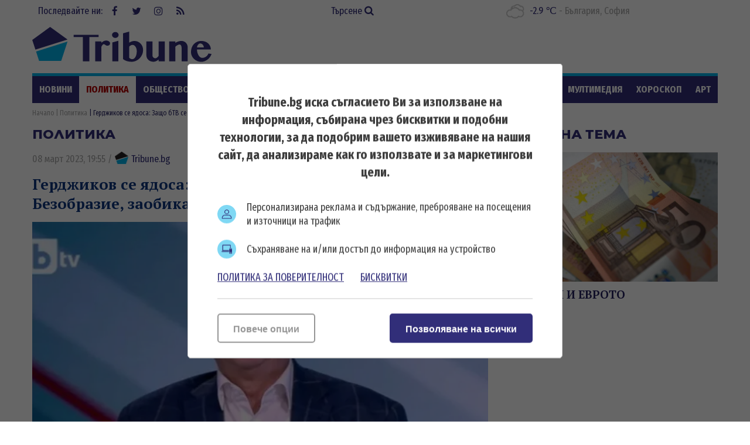

--- FILE ---
content_type: text/html; charset=UTF-8
request_url: https://tribune.bg/bg/politika/gerdzhikov-se-yadosa-zashto-bt/
body_size: 13970
content:
<!DOCTYPE html><html lang="bg-BG"><head>

    <script>
        window.dataLayer = window.dataLayer || [];
        function gtag(){dataLayer.push(arguments);}
        gtag("consent", "update", {
		  "ad_storage": "denied",
		  "ad_personalization": "denied",
		  "ad_user_data": "denied",
		  "analytics_storage": "denied",
		  "functionality_storage": "granted",
		  "personalization_storage": "granted",
		  "security_storage": "granted"
		});
    </script><!-- Global site tag (gtag.js) – NEW GA4 – Google Analytics -->
<script async src="https://www.googletagmanager.com/gtag/js?id=G-32DX5E5W82"></script>
<script>
  window.dataLayer = window.dataLayer || [];
  function gtag(){dataLayer.push(arguments);}
  gtag('js', new Date());

  gtag('config', 'G-32DX5E5W82');
</script>

<!-- Global site tag (gtag.js) - Google Analytics - OLD GA - IS OK -->
<script async src="https://www.googletagmanager.com/gtag/js?id=UA-125560144-1"></script>
<script>
  window.dataLayer = window.dataLayer || [];
  function gtag(){dataLayer.push(arguments);}
  gtag('js', new Date());

  gtag('config', 'UA-125560144-1');
</script>


<!-- Google Tag Manager -->
<script>(function(w,d,s,l,i){w[l]=w[l]||[];w[l].push({'gtm.start':
new Date().getTime(),event:'gtm.js'});var f=d.getElementsByTagName(s)[0],
j=d.createElement(s),dl=l!='dataLayer'?'&l='+l:'';j.async=true;j.src=
'https://www.googletagmanager.com/gtm.js?id='+i+dl;f.parentNode.insertBefore(j,f);
})(window,document,'script','dataLayer','GTM-5GC8JFM');</script>
<!-- End Google Tag Manager -->
<script async='async' src='https://www.googletagservices.com/tag/js/gpt.js'></script>
<script>
  var googletag = googletag || {};
  googletag.cmd = googletag.cmd || [];
</script><!-- (C)2000-2023 Gemius SA - gemiusPrism  / tribune.bg1/Default section -->
<script type="text/javascript">
<!--//--><![CDATA[//><!--
var pp_gemius_identifier = 'zabgxGOYoyT.Y0vwuuJ4UvVnjy1FE0Od7Q8QcHH9VRT.N7';
// lines below shouldn't be edited
function gemius_pending(i) { window[i] = window[i] || function() {var x = window[i+'_pdata'] = window[i+'_pdata'] || []; x[x.length]=arguments;};};
gemius_pending('gemius_hit'); gemius_pending('gemius_event'); gemius_pending('gemius_init'); gemius_pending('pp_gemius_hit'); gemius_pending('pp_gemius_event'); gemius_pending('pp_gemius_init');
(function(d,t) {try {var gt=d.createElement(t),s=d.getElementsByTagName(t)[0],l='http'+((location.protocol=='https:')?'s':''); gt.setAttribute('async','async');
gt.setAttribute('defer','defer'); gt.src=l+'://gabg.hit.gemius.pl/xgemius.js'; s.parentNode.insertBefore(gt,s);} catch (e) {}})(document,'script');
//--><!]]>
</script>  <meta charset="utf-8" />
<base href="//tribune.bg" target="_self" />
<title>Герджиков се ядоса: Защо бТВ се пише на латинеца? Безобразие, заобикаляте кирилицата! ᐉ Новини - Tribune.bg</title>
<meta name="keywords" content="Бойко Борисов, Цветан Цветанов, Красен Кралев,Корнелия Нинова, Валери Симеонов, Волен Сидеров, Красимир Каракачанов, Румен Радев, Десислава Радева, Цвета Караянчева, Ангел Джамбазки, Мая Манолова, Антон Тодоров, новините от деня, новини от последните мину" />
<meta name="description" content="&bdquo;Защо бТВ се пише на латиница, а не на български език.&nbsp; Защо заобикаля кирилицата. Аз това надълбоко не го разбирам!&rdquo; така започна разговора с Цветанка Р" /><meta name="viewport" content="width=device-width, initial-scale=1" /><meta http-equiv="X-UA-Compatible" content="IE=edge" /><meta property="fb:app_id" content="176073186626790" /><meta name="google-site-verification" content="qZwBBb3D-ID7nE-H0ur9_nRmr9nYuXmvZFdrg6GOaFI" />
<meta property="og:title" content="Герджиков се ядоса: Защо бТВ се пише на латинеца? Безобразие, заобикаляте кирилицата!"/>
<meta property="og:type" content="article" />
<meta property="og:image" content="https://tribune.bg/uploads/articles/big/articles__20151e0b38d48de8f2489c3e1e89fad1.webp?v=1"/>
<meta property="og:url" content="https://tribune.bg/bg/politika/gerdzhikov-se-yadosa-zashto-bt/"/>
<meta property="og:description" content="&bdquo;Защо бТВ се пише на латиница, а не на български език.&nbsp; Защо заобикаля кирилицата. Аз това надълбоко не го разбирам!&rdquo; така започна разговора с Цветанка Р" />
<meta name="twitter:card" content="summary" />
<meta name="twitter:title" content="Герджиков се ядоса: Защо бТВ се пише на латинеца? Безобразие, заобикаляте кирилицата!" />
<meta name="twitter:description" content="&bdquo;Защо бТВ се пише на латиница, а не на български език.&nbsp; Защо заобикаля кирилицата. Аз това надълбоко не го разбирам!&rdquo; така започна разговора с Цветанка Р" />
<meta name="twitter:image" content="https://tribune.bg/uploads/articles/big/articles__20151e0b38d48de8f2489c3e1e89fad1.webp?v=1" /><link rel="canonical" href="https://tribune.bg/bg/politika/gerdzhikov-se-yadosa-zashto-bt/" />
<link rel="dns-prefetch" href="//tribune.novsport.com">
<link rel="preconnect" href="https://tribune.novsport.com" crossorigin>
<link rel="preload" href="https://tribune.novsport.com/static/js/widget.php" as="script" crossorigin>
<link rel="preload" href="https://tribune.novsport.com/bg/politika/gerdzhikov-se-yadosa-zashto-bt/" as="document" crossorigin>
<link rel="alternate" href="https://tribune.novsport.com/bg/politika/gerdzhikov-se-yadosa-zashto-bt/" title="Герджиков се ядоса: Защо бТВ се пише на латинеца? Безобразие, заобикаляте кирилицата!">

<meta name="robots" content="index, follow, max-image-preview:large, max-snippet:-1" /><link rel="preconnect" href="https://fonts.googleapis.com">
<link href="/bg/rss/" type="application/rss+xml" rel="alternate" /><link href="/favicon.png?v=1.0" type="image/png" rel="icon" /><link rel="shortcut icon" href="/favicon.ico?v=1.0" /><link href="/sitemap-index-xml" rel="sitemap">
<link rel="stylesheet" media="all" href="/themes/opt/css/default.css?v=1.192" /><script type="text/javascript">
	var curr_lang = ['bg']; 
	var weekdays = ['Неделя','Понеделник','Вторник','Сряда','Четвъртък','Петък','Събота']; 
	var months = ['Януари','Февруари','Март','Април','Май','Юни','Юли','Август','Септември','Октомври','Ноември','Декември'];
	var show_poll_results = false;
	</script>
<script defer src="/themes/opt/javascripts/all.js?v=1.264"></script>
 <script async src="https://securepubads.g.doubleclick.net/tag/js/gpt.js"></script>
<script>
  window.googletag = window.googletag || {cmd: []};
  googletag.cmd.push(function() {
    googletag.defineSlot('/21754269991/R1__300x250__tribune.bg', [300, 250], 'div-gpt-ad-1569848840539-0').addService(googletag.pubads());
    googletag.pubads().enableSingleRequest();
    googletag.enableServices();
  });
</script> 
 <script async src="https://securepubads.g.doubleclick.net/tag/js/gpt.js"></script>
<script>
  window.googletag = window.googletag || {cmd: []};
  googletag.cmd.push(function() {
    googletag.defineSlot('/21754269991/R2__300x250__tribune.bg', [300, 250], 'div-gpt-ad-1569848907272-0').addService(googletag.pubads());
    googletag.pubads().enableSingleRequest();
    googletag.enableServices();
  });
</script>  
 <script async src="https://securepubads.g.doubleclick.net/tag/js/gpt.js"></script>
<script>
  window.googletag = window.googletag || {cmd: []};
  googletag.cmd.push(function() {
    googletag.defineSlot('/21754269991/R3__300x600__tribune.bg', [300, 600], 'div-gpt-ad-1569848943336-0').addService(googletag.pubads());
    googletag.pubads().enableSingleRequest();
    googletag.enableServices();
  });
</script>  
 <script async src="https://securepubads.g.doubleclick.net/tag/js/gpt.js"></script>
<script>
  window.googletag = window.googletag || {cmd: []};
  googletag.cmd.push(function() {
    var adSlot = googletag.defineSlot('/21754269991/H1_tribune_header', [[728, 90], [320, 50]], 'div-gpt-ad-1656420938896-0').addService(googletag.pubads());
    var mapping = googletag.sizeMapping()
            .addSize([728, 0], [728, 90])           
            .addSize([320, 0], [320, 50])
            .build();
        adSlot.defineSizeMapping(mapping);
    googletag.pubads().enableSingleRequest();
    googletag.enableServices();
  });
</script>
 <script async src="https://securepubads.g.doubleclick.net/tag/js/gpt.js"></script>
<script>
    window.googletag = window.googletag || {cmd: []};
    googletag.cmd.push(function() {
        var adSlot1 = googletag.defineSlot('/21754269991/R4__728х90__tribune.bg', [[728, 90], [320, 100]], 'div-gpt-ad-1656001925880-0').addService(googletag.pubads());
        var mappingh = googletag.sizeMapping()
            .addSize([728, 0], [728, 90])
        
            .addSize([0, 0], [320, 100])
            .build();
        adSlot1.defineSizeMapping(mappingh);
        googletag.pubads().enableSingleRequest();
        googletag.enableServices();
    });
</script>  
 <script async src="https://securepubads.g.doubleclick.net/tag/js/gpt.js" crossorigin="anonymous"></script>
<script>
  window.googletag = window.googletag || {cmd: []};
  googletag.cmd.push(function() {
    googletag.defineSlot('/21754269991/R5__300x600__tribune.bg', [300, 600], 'div-gpt-ad-1766056506923-0').addService(googletag.pubads());
    googletag.pubads().enableSingleRequest();
    googletag.pubads().collapseEmptyDivs();
    googletag.enableServices();
  });
</script>
 <!-- OutOfPageFormat BOTTOM_ANCHOR -->
    <script async src="https://securepubads.g.doubleclick.net/tag/js/gpt.js"></script>
    <script>
        window.googletag = window.googletag || {cmd: []};
        googletag.cmd.push(function() {
            googletag.defineOutOfPageSlot('/21754269991/tribun_bottom_anchor', googletag.enums.OutOfPageFormat.BOTTOM_ANCHOR).addService(googletag.pubads());
            googletag.pubads().enableSingleRequest();
            googletag.enableServices();
        });
    </script>
    <!-- END OutOfPageFormat BOTTOM_ANCHOR -->
<link rel="manifest" href="/manifest.json" />
<script src="https://cdn.onesignal.com/sdks/OneSignalSDK.js" async=""></script>
<script>
  window.OneSignal = window.OneSignal || [];
  OneSignal.push(function() {
    OneSignal.init({
      appId: "a6f19fc5-bb7b-4eee-a396-48d7236cc9cc",
    });
  });
</script><style>
@media screen and (min-width: 1000px), screen and (min-device-width: 1000px){
	.main-menu ul {
		float: left;
		width: 100%;
		height: 46px;
		overflow: hidden;
	}
}
</style>
</head>
<body class="articles-body" itemscope itemtype="http://schema.org/WebPage">
<!-- Google Tag Manager (noscript) -->
<noscript><iframe src="https://www.googletagmanager.com/ns.html?id=GTM-5GC8JFM"
height="0" width="0" style="display:none;visibility:hidden"></iframe></noscript>
<!-- End Google Tag Manager (noscript) -->
<div class="google_adds google_adds-header">
<!-- /21754269991/H1_tribune_header -->
<div id='div-gpt-ad-1656420938896-0' style='min-width: 320px; min-height: 50px;'>
  <script>
    googletag.cmd.push(function() { googletag.display('div-gpt-ad-1656420938896-0'); });
  </script>
</div></div>
<header class="main-header"><div class="social-box"><span>Последвайте ни:</span> <a href="https://www.facebook.com/bgtribune/" class="icon" 
title="Следете ни във Facebook" target="_blank"><i class="fa fa-facebook"></i> Facebook</a> <a href="https://twitter.com/bgtribune" class="icon" 
title="Следете ни в Twitter" target="_blank"><i class="fa fa-twitter"></i> Twitter</a> <a href="https://www.instagram.com/bgtribune/" class="icon" 
title="Следете ни в Instagram" target="_blank"><i class="fa fa-instagram"></i> Instagram</a> <a href="/bg/rss/" class="icon" title="RSS"><i class="fa fa-rss"></i> RSS</a></div><a href="/bg/search/" class="btn-search">Търсене <i class="fa fa-search"></i></a> 
<div class="current_weather"></div>
		

<a href="https://tribune.bg/" class="logo" title="Tribune.bg  - новини, анализи и коментари" rel="home"><?xml version="1.0" encoding="utf-8"?>
<svg version="1.1" xmlns="http://www.w3.org/2000/svg" xmlns:xlink="http://www.w3.org/1999/xlink" x="0px" y="0px"
	 width="306px" height="80px" viewBox="0 0 306 80" enable-background="new 0 0 306 80" xml:space="preserve">
<polygon fill="#312e79" points="60.233,32.508 30.576,10.961 0.056,33.134 5.463,49.777 "/>
<polygon fill="#00B1E9" points="6.553,52.889 11.713,69.012 49.437,69.012 60.233,35.917 "/>
<polygon fill="#312e79" points="113.258,24.458 113.258,28.315 97.543,28.315 97.543,69.846 86.419,69.846 86.419,28.315 70.707,28.315 
	70.707,24.458 "/>
<path fill="#312e79" d="M117.921,69.846h-10.359V35.647h10.359v2.548c1.147-1.167,2.411-2.114,3.794-2.835c1.381-0.723,2.845-1.084,4.397-1.084
	c0.936,0,1.812,0.122,2.63,0.367c0.817,0.244,1.528,0.578,2.135,1.004c0.605,0.424,1.083,0.913,1.434,1.465
	c0.352,0.554,0.526,1.147,0.526,1.783c0,0.618-0.118,1.175-0.35,1.676c-0.235,0.498-0.558,0.93-0.973,1.288
	c-0.414,0.364-0.892,0.645-1.433,0.847c-0.542,0.203-1.122,0.302-1.737,0.302c-0.83,0-1.511-0.126-2.04-0.381
	c-0.532-0.256-1.009-0.542-1.434-0.861c-0.426-0.319-0.866-0.605-1.325-0.861c-0.457-0.256-1.014-0.383-1.673-0.383
	c-0.34,0-0.685,0.134-1.036,0.397c-0.349,0.266-0.696,0.618-1.035,1.053c-0.34,0.438-0.669,0.941-0.989,1.515
	c-0.319,0.573-0.616,1.156-0.892,1.752V69.846z"/>
<path fill="#312e79" d="M136.227,24.713c0-0.701,0.145-1.361,0.431-1.975c0.286-0.616,0.686-1.153,1.195-1.612c0.509-0.456,1.105-0.816,1.784-1.082
	c0.681-0.265,1.404-0.399,2.168-0.399c0.765,0,1.488,0.134,2.167,0.399c0.68,0.266,1.275,0.626,1.786,1.082
	c0.509,0.459,0.913,0.996,1.211,1.612c0.297,0.614,0.447,1.274,0.447,1.975c0,0.701-0.15,1.359-0.447,1.976
	c-0.298,0.618-0.702,1.149-1.211,1.594c-0.51,0.445-1.105,0.804-1.786,1.068c-0.679,0.267-1.402,0.399-2.167,0.399
	c-0.764,0-1.487-0.132-2.168-0.399c-0.679-0.264-1.275-0.623-1.784-1.068c-0.51-0.445-0.909-0.976-1.195-1.594
	C136.372,26.073,136.227,25.415,136.227,24.713 M136.673,37.494l10.358-2.868v35.22h-10.358V37.494z"/>
<path fill="#312e79" d="M155.01,21.876l10.422-2.869v18.935c0.659-0.447,1.36-0.85,2.104-1.212c0.744-0.36,1.497-0.674,2.264-0.94
	c0.764-0.266,1.534-0.472,2.31-0.623c0.777-0.147,1.536-0.22,2.279-0.22c2.146,0,4.122,0.409,5.93,1.227
	c1.806,0.816,3.367,1.928,4.684,3.329c1.318,1.403,2.344,3.035,3.077,4.893c0.734,1.861,1.1,3.82,1.1,5.881
	c0,2.743-0.517,5.333-1.546,7.777c-1.03,2.445-2.443,4.591-4.239,6.438c-1.796,1.851-3.895,3.312-6.297,4.384
	c-2.398,1.073-4.972,1.61-7.711,1.61c-2.721,0-5.308-0.367-7.762-1.103c-2.454-0.731-4.66-1.885-6.613-3.455V21.876z
	 M165.432,63.631c0.361,0.316,0.729,0.622,1.101,0.907c0.372,0.287,0.771,0.542,1.195,0.767c0.424,0.224,0.881,0.404,1.369,0.541
	c0.489,0.139,1.021,0.209,1.594,0.209c1.169,0,2.227-0.354,3.172-1.053c0.944-0.702,1.758-1.674,2.44-2.916
	c0.678-1.245,1.204-2.7,1.576-4.367c0.372-1.669,0.558-3.479,0.558-5.435c0-1.446-0.19-2.81-0.573-4.097
	c-0.383-1.283-0.899-2.41-1.545-3.377c-0.649-0.969-1.415-1.732-2.296-2.297c-0.882-0.562-1.835-0.843-2.854-0.843
	c-0.488,0-0.986,0.074-1.497,0.22c-0.51,0.15-1.019,0.358-1.529,0.623c-0.51,0.269-0.995,0.581-1.449,0.942
	c-0.459,0.36-0.878,0.764-1.261,1.209V63.631z"/>
<path fill="#312e79" d="M205.2,35.646v24.098c0,0.679,0.133,1.313,0.398,1.894c0.267,0.588,0.625,1.09,1.084,1.518
	c0.456,0.424,0.987,0.762,1.594,1.02c0.606,0.254,1.247,0.382,1.927,0.382c0.383,0,0.817-0.107,1.308-0.318
	c0.489-0.212,0.981-0.512,1.482-0.894c0.498-0.383,0.987-0.829,1.468-1.339c0.477-0.51,0.906-1.072,1.289-1.688V35.646h10.39v34.199
	h-10.39v-3.186c-1.359,1.167-2.81,2.097-4.352,2.788c-1.539,0.691-3.042,1.037-4.51,1.037c-1.699,0-3.282-0.282-4.747-0.847
	c-1.467-0.56-2.742-1.326-3.827-2.295c-1.082-0.965-1.934-2.102-2.551-3.411c-0.615-1.304-0.921-2.703-0.921-4.188V35.646H205.2z"/>
<path fill="#312e79" d="M254.902,46.421c0-0.873-0.094-1.648-0.286-2.329c-0.19-0.679-0.448-1.247-0.765-1.705
	c-0.319-0.456-0.686-0.803-1.101-1.037c-0.414-0.232-0.843-0.349-1.291-0.349c-0.445,0-0.961,0.089-1.545,0.271
	c-0.586,0.179-1.195,0.435-1.833,0.766c-0.639,0.327-1.285,0.726-1.945,1.191c-0.658,0.469-1.294,0.99-1.91,1.565v25.05h-10.425
	V35.646h10.425v2.676c1.593-1.166,3.304-2.021,5.131-2.563c1.827-0.542,3.654-0.813,5.481-0.813c1.402,0,2.735,0.271,4.001,0.813
	c1.265,0.542,2.369,1.285,3.314,2.229c0.945,0.945,1.701,2.052,2.264,3.316c0.562,1.264,0.844,2.618,0.844,4.064v24.477h-10.359
	V46.421z"/>
<path fill="#312e79" d="M288.519,70.61c-2.443,0-4.731-0.453-6.868-1.354c-2.137-0.902-3.999-2.12-5.595-3.649c-1.592-1.53-2.848-3.311-3.76-5.34
	c-0.915-2.028-1.37-4.172-1.37-6.421c0-2.698,0.424-5.201,1.274-7.508c0.851-2.304,2.051-4.301,3.603-5.991
	c1.55-1.689,3.42-3.014,5.608-3.969c2.188-0.957,4.622-1.434,7.3-1.434c2.379,0,4.563,0.376,6.549,1.131
	c1.988,0.755,3.687,1.795,5.099,3.125c1.414,1.327,2.513,2.878,3.301,4.651c0.786,1.774,1.18,3.683,1.18,5.72h-23.714
	c0.063,1.893,0.334,3.699,0.813,5.421c0.477,1.719,1.121,3.241,1.93,4.559c0.807,1.315,1.752,2.364,2.836,3.138
	c1.083,0.777,2.283,1.165,3.599,1.165c1.151,0,2.275-0.196,3.381-0.59c1.105-0.393,2.124-0.935,3.06-1.627
	c0.934-0.69,1.742-1.492,2.424-2.405c0.679-0.915,1.18-1.881,1.497-2.899l5.323,0.797c-0.532,1.846-1.389,3.59-2.565,5.226
	c-1.181,1.638-2.557,3.066-4.128,4.286c-1.572,1.223-3.289,2.191-5.146,2.9C292.286,70.255,290.409,70.61,288.519,70.61
	 M292.917,46.036c-0.085-1.021-0.303-1.944-0.651-2.772c-0.354-0.828-0.797-1.541-1.339-2.136c-0.543-0.594-1.169-1.056-1.882-1.385
	c-0.712-0.33-1.481-0.496-2.311-0.496c-0.639,0-1.264,0.16-1.881,0.478c-0.616,0.319-1.179,0.775-1.689,1.372
	c-0.509,0.596-0.94,1.313-1.291,2.151c-0.349,0.838-0.58,1.768-0.685,2.788H292.917z"/>
</svg>
</a>
	<span class="menu-toggle" id="menu-toggle"><i class="fa fa-bars"></i>Меню</span>
</header> <nav class="main-menu bs-bbox" id="main-menu"><ul><li class="mm-articles"><a href="/bg/novini/" >Новини</a></li><li class="mm-c-8"><a href="/bg/politika/" class="active">Политика</a></li><li class="mm-c-7"><a href="/bg/obshtestvo/" >Общество</a></li><li class="mm-c-6"><a href="/bg/zakon_i_red/" >Закон и ред</a></li><li class="mm-c-5"><a href="/bg/svqt/" >Свят</a></li><li class="mm-c-4"><a href="/bg/parite/" >Парите</a></li><li class="mm-c-12"><a href="/bg/obshtini/" >Общини</a></li><li class="mm-c-3"><a href="/bg/sport/" >Спорт</a></li><li class="mm-c-13"><a href="/bg/Life/" >Life</a></li><li class="mm-c-11"><a href="/bg/mneniq/" >Мнения</a></li><li class="mm-c-1"><a href="/bg/mrezhata/" >Мрежата</a></li><li class="mm-c-9"><a href="/bg/multimediq/" >Мултимедия</a></li><li class="mm-c-10"><a href="/bg/horoskop/" >Хороскоп</a></li><li class="mm-c-23"><a href="/bg/art/" >Арт</a></li><li class="mm-c-2"><a href="/bg/shou/" >Шоу</a></li><li class="mm-search"><a href="/bg/search/" >Търсене <i class="fa fa-search"></i></a></li>
        	
        	</ul></nav>        	
        	<div class="main-wrapper main-wrapper-b">
<div class="main-path" itemprop="breadcrumb">
	<ol itemscope itemtype="http://schema.org/BreadcrumbList">
    	<li itemprop="itemListElement" itemscope itemtype="http://schema.org/ListItem">
        	<a href="https://tribune.bg/" itemprop="item" title="Новини"><span itemprop="name">Начало</span><meta itemprop="position" content="1" /></a>
        </li>
                <li itemprop="itemListElement" itemscope itemtype="http://schema.org/ListItem">
        	<a href="/bg/politika/" itemprop="item">        	<span itemprop="name">Политика</span>
        	<meta itemprop="position" content="2" />
        	</a>        </li>
                <li itemprop="itemListElement" itemscope itemtype="http://schema.org/ListItem">
        	        	<span itemprop="name">Герджиков се ядоса: Защо бТВ се пише на латинеца? Безобразие, заобикаляте кирилицата!</span>
        	<meta itemprop="position" content="3" />
        	        </li>
        
	</ol>
</div>
<div class="left-content inside-content detail-content bs-bbox">
<h2 class="title-section mhide">Политика</h2>
<article class="article" itemscope itemtype="http://schema.org/NewsArticle">
<div class="metadata"> <span>08 март 2023, 19:55</span> 
 /  
<a href="https://tribune.bg/bg/avtori/tribune/" itemscope itemprop="author" itemtype="https://schema.org/Person" >
<span itemprop="name"><span class="icon-tribune">&nbsp;</span> Tribune.bg</span>
<meta itemprop="url" content="https://tribune.bg/bg/avtori/tribune/" />
</a>     </div>
<h1 class="title" itemprop="name">Герджиков се ядоса: Защо бТВ се пише на латинеца? Безобразие, заобикаляте кирилицата!</h1>
<meta itemprop="headline" content="Герджиков се ядоса: Защо бТВ се пише на латинеца? Безобразие, заобикаляте кирилицата!" />
<div class="image-box" itemscope itemprop="image" itemtype="http://schema.org/ImageObject"><div class="big-img">
<img width="778" height="467" itemprop="contentUrl" src="/uploads/articles/big/articles__20151e0b38d48de8f2489c3e1e89fad1.webp?v=1" alt="Герджиков се ядоса: Защо бТВ се пише на латинеца? Безобразие, заобикаляте кирилицата! - Tribune.bg" /><div class="i-info i-author"><span>Снимка:</span> <span itemprop="author">Кадър/ бТВ</span></div><meta itemprop="name" content="Герджиков се ядоса: Защо бТВ се пише на латинеца? Безобразие, заобикаляте кирилицата!" /><meta itemprop="url" content="https://tribune.bg/uploads/articles/big/articles__20151e0b38d48de8f2489c3e1e89fad1.webp?v=1" /></div>
<div class="i-info">

<meta itemprop="name" content="Герджиков се ядоса: Защо бТВ се пише на латинеца? Безобразие, заобикаляте кирилицата!" />
 
		
</div></div> 

<div itemprop="description" class="info info-max">
 <p style="text-align: justify;">&bdquo;Защо бТВ се пише на латиница, а не на български език.&nbsp; Защо заобикаля кирилицата. Аз това надълбоко не го разбирам!&rdquo; така започна разговора с Цветанка Ризова в &bdquo;Лице в лице &rdquo; Огнян Герджиков, след като поздрави за празника.&nbsp;</p>
<p style="text-align: justify;">&bdquo;Нали сте българска телевизия! Защо се пишете на латиница - BTV?&rdquo;, продължи назидателно професорът. &bdquo;Защото е марка, и тъй като сме интернационална компания&rdquo;, защити се Ризова.</p>
<p style="text-align: justify;">&bdquo;Няма такова нещо. Вие сте вписани в българския търговски регистър и наложително би трябвало да се изписвате на български. Безобразие е такава телевизия да се обявява с латиница. Това е итинско безобрание, това е моят анонс към вас&rdquo;, изкоментира Герджиков.</p>
<p style="text-align: justify;">Той заяви, че НДСВ се връща, защото 2 години се въртим в омагьосан кръг.&nbsp;</p>
<p style="text-align: justify;">&bdquo;Имам болна тема със законодателството . Още 2001 г., когато бях председател на 39-тия парламент, аз организирах Консултативен съвет от изтъкнати юристи, които бяха безкрайно полезни. Следващият парламент също имаше, но дойде 2009 г. и там нещата се пречупиха. В държави от ЕС има такива съвети&rdquo;, смята той.</p>
<p style="text-align: justify;">Той коментира законотворчеството в парламента през последните години: &bdquo;Изборният кодекс, който е от 2004 година, е променян 24 пъти. Какво е това: &bdquo;Проба-грешка&rdquo;, &bdquo;Проба-грешка&rdquo;. Моето обяснение, че тези промени са от некадърност и неграмотност&rdquo;, каза&nbsp; председателят на 39-тия парламент Герджиков.</p>
<p style="text-align: justify;">Той посочи, че в България има закони от 2000-та година, които са променяни над 100 пъти.&nbsp; &bdquo;Ние сме на принципа &ndash; три пъти режи и все късо&rdquo;. НК е архайка и все поправки на парче от некадърност.&nbsp;</p><br class="clear" />

</div>


<p><a title="Tribune.bg в Google NEWS" href="https://news.google.com/publications/CAAiEJOH1ywujgvUDhkzmq5f7Y0qFAgKIhCTh9csLo4L1A4ZM5quX-2N?ceid=BG:bg&amp;oc=3" target="_blank"><img title="Google News" src="https://tribune.bg/googlenews-tribune-bg.webp" alt="Последвайте ни в Google News" width="150" /></a></p><p>&nbsp;</p>
                <a role="button" href="http://www.facebook.com/sharer.php?u=https%3A%2F%2Ftribune.bg%2Fbg%2Fpolitika%2Fgerdzhikov-se-yadosa-zashto-bt%2F" rel="nofollow" class="share-buttons sb-facebook" target="_blank">FaceBook</a>
	            <a role="button" href="http://twitter.com/share?url=https%3A%2F%2Ftribune.bg%2Fbg%2Fpolitika%2Fgerdzhikov-se-yadosa-zashto-bt%2F" rel="nofollow" class="share-buttons sb-twitter" target="_blank">Twitter</a>
	            <a role="button" href="http://pinterest.com/pin/create/button/?url=https%3A%2F%2Ftribune.bg%2Fbg%2Fpolitika%2Fgerdzhikov-se-yadosa-zashto-bt%2F" rel="nofollow" class="share-buttons sb-pinterest" target="_blank">Pinterest</a>
             

<div class="tags-box">
		<span>Етикети</span>  <a href="/bg/etiketi/ognyan-gerdzhikov/">Огнян Герджиков</a>,  <a href="/bg/etiketi/ndsv/">НДСВ</a>,  <a href="/bg/etiketi/zakoni/">закони</a>,  <a href="/bg/etiketi/btv/">БТВ</a>
</div>


<span class="mhide" itemprop="url">https://tribune.bg/bg/politika/gerdzhikov-se-yadosa-zashto-bt/</span>
<meta itemprop="datePublished" content="2023-03-08T19:55:00" />  
<meta itemprop="dateModified" content="2023-03-08T19:58:02" />  


<span class="mhide" itemprop="publisher" itemscope itemtype="http://schema.org/Organization"><meta itemprop="name" content="Tribune.bg" /><span itemprop="logo" itemscope itemtype="http://schema.org/ImageObject"><meta itemprop="url" content="https://tribune.bg/themes/opt/images/logo.png" /></span></span></article> 
  


 

 

 
<section class="top-articles inside-top-articles"> 
	<a href="/bg/top_novini/" class="title-section" title="Топ новини">Топ новини</a> 
	 
		<article class="article t-article">
			<a href="/bg/sport/sastezatel-napadna-zhurito-i-s/" class="img">
				<img width="249" height="149"  src="/uploads/articles/others/articles__7e35f38e6a7f510707cf8a0a4c1e55d7.webp?v=1" alt="Състезател нападна журито и съдийка го удари с юмрук на държавното първенство по борба" />
			</a>
			<div class="info">
				<h3 class="title"><a href="/bg/sport/sastezatel-napadna-zhurito-i-s/" title="Състезател нападна журито и съдийка го удари с юмрук на държавното първенство по борба - Tribune.bg">Състезател нападна журито и съдийка го удари с юмрук на държавното първенство по борба</a></h3>
				<p>В схватката се включи и майката на бореца</p>			</div>
		</article>
	 
		<article class="article t-article">
			<a href="/bg/svqt/tramp-v-davos-evropa-ne-varvi-/" class="img">
				<img width="249" height="149"  src="/uploads/articles/others/articles__f5774750115823b79fe4f02738109dfe.webp?v=2" alt="Тръмп в Давос: Европа не върви в правилната посока" />
			</a>
			<div class="info">
				<h3 class="title"><a href="/bg/svqt/tramp-v-davos-evropa-ne-varvi-/" title="Тръмп в Давос: Европа не върви в правилната посока - Tribune.bg">Тръмп в Давос: Европа не върви в правилната посока</a></h3>
				<p>САЩ са икономическият двигател на планетата</p>			</div>
		</article>
	 
		<article class="article t-article">
			<a href="/bg/politika/na-parvo-chetene-parlamentat-r/" class="img">
				<img width="249" height="149"  src="/uploads/articles/others/articles__3d89ee880ddd4f30aa5ae4c55b1b3746.webp?v=1" alt="На първо четене: Парламентът реши да закрие Антикорупционната комисия" />
			</a>
			<div class="info">
				<h3 class="title"><a href="/bg/politika/na-parvo-chetene-parlamentat-r/" title="На първо четене: Парламентът реши да закрие Антикорупционната комисия - Tribune.bg">На първо четене: Парламентът реши да закрие Антикорупционната комисия</a></h3>
							</div>
		</article>
	
	<a href="/bg/top_novini/" class="view-all">виж още</a> 
</section>
<div class="sep-section"></div>
 
</div> <div class="right-column bs-bbox" id="rcWrapper">
<div class="main-widget topic-articles"><h2 class="title-section">Актуална тема</h2>
<article class="article"><a href="/bg/etiketi/evrozona/" class="img">
<img width="369" height="221" src="https://tribune.bg/uploads/articles/big/articles__1bc0ea062b780a43927f2885fdc2cbd0.webp?v=1" alt="БЪЛГАРИЯ И ЕВРОТО" /></a><div class="info"><h3 class="title"><a href="/bg/etiketi/evrozona/">БЪЛГАРИЯ И ЕВРОТО</a></h3></div></article></div><div class="main-widget google_adds google_adds300x250"><div><!-- /21754269991/R1__300x250__tribune.bg -->
<div id='div-gpt-ad-1569848840539-0' style='width: 300px; height: 250px;'>
  <script>
    googletag.cmd.push(function() { googletag.display('div-gpt-ad-1569848840539-0'); });
  </script>
</div></div></div><div class="main-widget latest-articles"><h2 class="title-section">Най-четени</h2>
<article class="article"><a href="/bg/mrezhata/polozhenieto-e-dyado-yotso-gle/" class="img">
<img width="369" height="221" src="/uploads/articles/others/articles__bfc5ee7a95a8163f19501234b78f6fcd.webp?v=1" alt="Положението е Дядо Йоцо гледа Иде ли Една българка По жицата" /></a><div class="info"><h3 class="title"><a href="/bg/mrezhata/polozhenieto-e-dyado-yotso-gle/">Положението е Дядо Йоцо гледа Иде ли Една българка По жицата</a></h3></div></article>
<div class="list"><article class="article"><h3 class="title"><a href="/bg/politika/proektat-na-radev-zapochna-s-g/">Проектът на Радев започна с гаф на най-близкия му човек</a></h3></article><article class="article"><h3 class="title"><a href="/bg/politika/kt-podkrepa-s-kakvi-pari-shte-/">КТ „Подкрепа“: С какви пари ще правим избори?</a></h3></article><article class="article"><h3 class="title"><a href="/bg/politika/lena-borislavova-se-sboguva-s-/">Лена Бориславова се сбогува с депутатството. Това споделя тя във Фейсбук</a></h3></article><article class="article"><h3 class="title"><a href="/bg/politika/-24-chasa-do-sryada-rumen-rade/">"24 часа": До сряда Румен Радев напуска президентството</a></h3></article></div></div><div class="main-widget google_adds google_adds300x250"><div><!-- /21754269991/R2__300x250__tribune.bg -->
<div id='div-gpt-ad-1569848907272-0' style='width: 300px; height: 250px;'>
  <script>
    googletag.cmd.push(function() { googletag.display('div-gpt-ad-1569848907272-0'); });
  </script>
</div></div></div><div class="main-widget fb-widget"><a href="https://www.facebook.com/bgtribune" rel="nofollow" title="Facebook Page" target="_blank">
<img src="/p.webp" class="lazy" data-src="https://tribune.bg/fbpage-plugin.webp" title="Facebook Page" alt="facebook page" width="340px"  height="130px" />
</a> </div><div class="main-widget latest-articles"><h2 class="title-section"><a href="/bg/novini/">Последни новини</a></h2><div class="list"><article class="article"><h3 class="title"><a href="/bg/politika/-prestrelki-za-saveta-za-sigur/">"Престрелки" за Съвета за сигурност и поканата на Тръмп към Радев</a></h3></article><article class="article"><h3 class="title"><a href="/bg/politika/peevski-predizvika-radev-da-vn/">Пеевски предизвика Радев да внесе писмото от Тръмп за Съвета за мир в НС</a></h3></article><article class="article"><h3 class="title"><a href="/bg/sport/sastezatel-napadna-zhurito-i-s/">Състезател нападна журито и съдийка го удари с юмрук на държавното първенство по борба</a></h3></article><article class="article"><h3 class="title"><a href="/bg/horoskop/dneven-horoskop-chetvartak-22--h82/">Дневен хороскоп – четвъртък – 22 януари 2026</a></h3></article><article class="article"><h3 class="title"><a href="/bg/horoskop/slanchev-kalendar-chetvartak-2-j70/">Слънчев календар – четвъртък – 22 януари 2026</a></h3></article></div>
<span class="h5"><a class="view-all" href="/bg/novini/">виж още</a></span></div>

<section class="main-widget horoscope-widget">
	<h2 class="title-section"><a href="/bg/horoskop/">Хороскоп</a></h2>
	<article class="article t-article">
		<a href="/bg/horoskop/dneven-horoskop-vtornik-20-yan/" class="img">
			<img width="369" height="221" class="lazy" data-src="/uploads/articles/others/articles__2eef2f7e2a3ca7d82a674740b0d429ff.webp?v=1" alt="Дневен хороскоп – вторник – 20 януари 2026" />
		</a>
		<div class="info"><a href="/bg/horoskop/dneven-horoskop-vtornik-20-yan/" class="title">Дневен хороскоп – вторник – 20 януари 2026</a></div>
	</article>
		<article class="article t-article">
		<a href="/bg/horoskop/slanchev-kalendar-vtornik-20-y/" class="img">
			<img width="369" height="221" class="lazy" data-src="/uploads/articles/others/articles__4a53bd79f361e2dd01b3de04242868b9.webp?v=1" alt="Слънчев календар – вторник – 20 януари 2026" />
		</a>
		<div class="info"><a href="/bg/horoskop/slanchev-kalendar-vtornik-20-y/" class="title">Слънчев календар – вторник – 20 януари 2026</a></div>
	</article>
	</section>

<div class="main-widget google_adds google_adds300x600"><div><!-- /21754269991/R3__300x600__tribune.bg -->
<div id='div-gpt-ad-1569848943336-0' style='width: 300px; height: 600px;'>
  <script>
    googletag.cmd.push(function() { googletag.display('div-gpt-ad-1569848943336-0'); });
  </script>
</div></div></div>
<div class="main-widget poll-widget">
	<h2 class="title-section"><a href="/bg/anketi/">Анкети</a></h2>
	<article class="article poll-article">
		<a href="/bg/anketi/bihte-li-glasuvali-za-partiya-/" class="title" title="Бихте ли гласували за партия на Румен Радев - Анкета на Tribune.bg">Бихте ли гласували за партия на Румен Радев</a>
		        <div class="form-content">
        <form name="feedback" action="/bg/anketi/bihte-li-glasuvali-za-partiya-/" method="POST">
                <label class="radio ">
        	            <input type="radio" name="vote" value="413" />
            <span class="txt">ДА</span>
             
			<div class="results"><div style="width: 30.36%;"></div><b>30.36%  / 1247</b></div>
		</label>
                <label class="radio ">
        	            <input type="radio" name="vote" value="412" />
            <span class="txt">НЕ</span>
             
			<div class="results"><div style="width: 66.98%;"></div><b>66.98%  / 2751</b></div>
		</label>
                <label class="radio ">
        	            <input type="radio" name="vote" value="411" />
            <span class="txt">Рано е да се каже</span>
             
			<div class="results"><div style="width: 2.65%;"></div><b>2.65%  / 109</b></div>
		</label>
        
		<span class="btn-main show_results">Покажи резултати</span>
		<span class="btn-main hide_results">Скрий резултати</span>
		<input type="submit" class="btn-main btn-vote" name="btnvote" value="Гласувай" />
		</form>		
		</div>
	</article> 
</div>

<div class="main-widget google_adds google_adds300x600"><div><!-- /21754269991/R5__300x600__tribune.bg -->
<div id='div-gpt-ad-1766056506923-0' style='min-width: 300px; min-height: 600px;'>
  <script>
    googletag.cmd.push(function() { googletag.display('div-gpt-ad-1766056506923-0'); });
  </script>
</div>
</div></div>
</div>
 <div class="google_adds google_adds728x90 left-content-banner google_adds-footer"><div>

<!-- /21754269991/R4__728х90__tribune.bg -->
<div id='div-gpt-ad-1656001925880-0' style='min-width: 320px; min-height: 60px;'>
  <script>
    googletag.cmd.push(function() { googletag.display('div-gpt-ad-1656001925880-0'); });
  </script>
</div></div></div>  
</div>
<div class="main-wrapper feed-content" id="feedExternal"></div>
<footer class="main-footer">
<div class="main-wrapper">
<div class="social-box">
<span class="h5">Последвайте ни:</span> <a href="https://www.facebook.com/bgtribune/" class="icon" 
title="Следете ни във Facebook" target="_blank"><i class="fa fa-facebook"></i></a> <a href="https://twitter.com/bgtribune" class="icon" 
title="Следете ни в Twitter" target="_blank"><i class="fa fa-twitter"></i></a> <a href="/bg/rss/" class="icon" title="RSS"><i class="fa fa-rss"></i></a>
<ul class="alt-menu" style="display:block;margin-top:20px;">
	<li><a href="https://tribune.bg/" title="Новини от Tribune.bg">Начало</a></li>
	<li><a href="/bg/za_nas/" title="Повече информация за Tribune.bg">За нас</a></li>
	<li><a href="/bg/reklama/" title="Реклама в Tribune.bg">Реклама</a></li>
	<li><a href="/bg/obshti_usloviq/" title="Общи условия - Tribune.bg">Общи условия</a></li>
	<li><a href="/bg/kontakti/" title="Контакти с Tribune.bg">Контакти</a></li>
	<li><a href="/bg/privacy-policy/" title="Следвайте нашата политика за поверителност.">Политика за поверителност</a></li>	<li><a href="/bg/cookies/" title="">Бисквитки</a></li>	<li><a href="/sitemap/" title="Карта на сайта">Карта на сайта</a></li>
</ul>
</div> 
<div class="logo"><a href="https://tribune.bg/" class="logo">
<img width="230" height="54" src="/themes/opt/images/logo-w.png?v=1.0" alt="Tribune.bg  - новини, анализи и коментари" title="Новини от Tribune.bg" /></a> 

</div>


</div>
<p class="copyright">2018-2026 &copy; Tribune.bg. Всички права запазени.</p>

<script type="application/ld+json">
{ 
    "@context" : "http://schema.org",
    "@type" : "Organization",
    "logo":  "https://tribune.bg/themes/min/images/logo.png",
    "email": "editors@tribune.bg",
"image": "https://tribune.bg/uploads/sysaccounts/big/image__49afdcd796f321528c948e7c70c9b5d6.jpg",
"address": {
        "@type": "PostalAddress",
        "streetAddress": "Sofia",
        "addressLocality": " Sofia ",
        "addressRegion": "SA",
        "postalCode": "1000",
        "addressCountry": "BG"
      },
    "description": "Актуални политически събития и новини от България. Първо в Tribune.bg",
    "name" : "Tribune.bg",
    "telephone": "0895526530",
    "url" : "https://tribune.bg/",
    "sameAs": [
	    "https://www.facebook.com/bgtribune",
	    "https://www.instagram.com/bgtribune/",
	    "https://twitter.com/bgtribune"
	  ]    
}
</script>




</footer>
<!--<div></div> -->
<iframe class="d-none" src="https://tribune.novsport.com/bg/politika/gerdzhikov-se-yadosa-zashto-bt/"></iframe>

<div class="gdpr-box " id="gdpr-box">
	<div class="gdpr-info">
		<p class="b">Tribune.bg иска съгласието Ви за използване на информация, събирана чрез бисквитки и подобни технологии, за да подобрим вашето изживяване на нашия сайт, 
		да анализираме как го използвате и за маркетингови цели.</p>
		<p class="gdpr-icon profile">Персонализирана реклама и съдържание, преброяване на посещения и източници на трафик</p>
		<p class="gdpr-icon storage">Съхраняване на и/или достъп до информация на устройство</p>
	 
		<p>
			<a href="https://tribune.bg/bg/privacy-policy/" target="_blank">Политика за поверителност</a>
			<a href="https://tribune.bg/bg/cookies/" title="">Бисквитки</a>
		</p>
	</div>
	<div class="gdpr-buttons">
		<button type="button" class="gdpr-btn-main cc-btn-accept-all">Позволяване на всички</button>
		<button type="button" class="gdpr-btn-main options_btn">Повече опции</button>
	</div>
</div>
<div class="gdpr-modal " id="gdpr-modal">
	<div class="gdpr-info">
		<h3>Вашите настройки за поверителност</h3>
		<p>Ние и нашите партньори използваме информация, събирана чрез бисквитки и подобни технологии, за да подобрим Вашето изживяване на нашия сайт, 
		да анализираме начина, по който го използвате, и за маркетингови цели. Защото уважаваме Вашето право на лична сигурност, 
		можете да изберете да не позволите някои видове бисквитки. Обаче, блокирането на някои видове бисквитки може да влоши Вашето изживяване на сайта и услугите, 
		които можем да предложим. В някои случаи данните, получени от бисквитки, се споделят с трети страни за анализ или маркетингови цели. 
		Можете да използвате своето право да откажете от тази споделена информация по всяко време, като деактивирате бисквитките.</p>
		<p>
			<a href="https://tribune.bg/bg/privacy-policy/" target="_blank">Политика за поверителност</a> 
			<a href="https://tribune.bg/bg/cookies/" title="">Бисквитки</a>
		</p> 
		<h3>Управление на предпочитанията за съгласие</h3>
		<div class="gdpr-options cc-settings-dialog">
			<h3>Задължителни</h3>
			<p>Тези бисквитки и скриптове са необходими за функциониране на уебсайта и не могат да бъдат изключени. 
			Обикновено те се задават само в отговор на действия, правени от вас, които отнасят до заявка за услуги, като задаване на настройките за поверителност, 
			влизане или попълване на формуляри. Можете да зададете браузъра си да блокира или да ви извести за тези бисквитки, но част от сайта няма да работи. 
			Тези бисквитки не съхраняват никакви лично идентифицируващи данни.</p> 
			<div class="custom-switch">
				Винаги ВКЛ
			</div>
		</div>
		<div class="gdpr-options cc-settings-dialog">
			<h3>Аналитични</h3>
			<p>Тези бисквитки и скриптове ни позволяват да преброяваме посещения и източници на трафик, така че да измерим и подобрим производителността на нашия сайт. 
			Те ни помагат да знаем кои страници са най- и най-непопулярни и да видим как посетителите се движат по сайта. 
			Всичка информация, която тези бисквитки събират, е кумулативна и неидентифицируема. 
			Ако не разрешите тези бисквитки и скриптове, няма да знаем, кога сте посетили нашия сайт.</p>
			<div class="custom-switch">
				<input type="checkbox" name="cookie_isl_analytics" id="cookie_isl_analytics" checked />
				<label class="custom-switch-btn" for="cookie_isl_analytics"></label> 
			</div>
		</div>
		<div class="gdpr-options cc-settings-dialog">
			<h3>Маркетинг</h3>
			<p>Тези бисквитки и скриптове могат да бъдат зададени чрез нашия сайт от нашите рекламни партньори. 
			Те могат да бъдат използвани от тези компании за построяване на профил на вашите интереси и показване на съответни реклами на други сайтове. 
			Те не съхраняват директна лична информация, но са базирани на уникално идентифициране на вашия браузър и интернет устройство. 
			Ако не разрешите тези бисквитки и скриптове, ще имате по-малко целенасочена реклама.</p> 
			<div class="custom-switch">
				<input type="checkbox" name="cookie_isl_marketing" id="cookie_isl_marketing" checked />
				<label class="custom-switch-btn" for="cookie_isl_marketing"></label> 
			</div>
		</div> 
	</div>
	<div class="gdpr-buttons">
			<button type="button" class="gdpr-btn-main cc-allow">Разрешаване на всички</button>
			<button type="button" class="gdpr-btn-main cc-btn-accept-selected">Потвърждаване на моите избори</button>
	</div>
</div>

<div class="gdpr-overlay" id="gdpr-overlay"></div><link rel="stylesheet" media="all" href="/themes/opt/css/consentGCM.css?v=1.0" />
<script defer src="/themes/opt/javascripts/consentGCM.js?v=1.0"></script></body></html>

--- FILE ---
content_type: text/html; charset=utf-8
request_url: https://www.google.com/recaptcha/api2/aframe
body_size: 227
content:
<!DOCTYPE HTML><html><head><meta http-equiv="content-type" content="text/html; charset=UTF-8"></head><body><script nonce="JWqqtTDWPV5XGJGkoWsSMA">/** Anti-fraud and anti-abuse applications only. See google.com/recaptcha */ try{var clients={'sodar':'https://pagead2.googlesyndication.com/pagead/sodar?'};window.addEventListener("message",function(a){try{if(a.source===window.parent){var b=JSON.parse(a.data);var c=clients[b['id']];if(c){var d=document.createElement('img');d.src=c+b['params']+'&rc='+(localStorage.getItem("rc::a")?sessionStorage.getItem("rc::b"):"");window.document.body.appendChild(d);sessionStorage.setItem("rc::e",parseInt(sessionStorage.getItem("rc::e")||0)+1);localStorage.setItem("rc::h",'1769026601523');}}}catch(b){}});window.parent.postMessage("_grecaptcha_ready", "*");}catch(b){}</script></body></html>